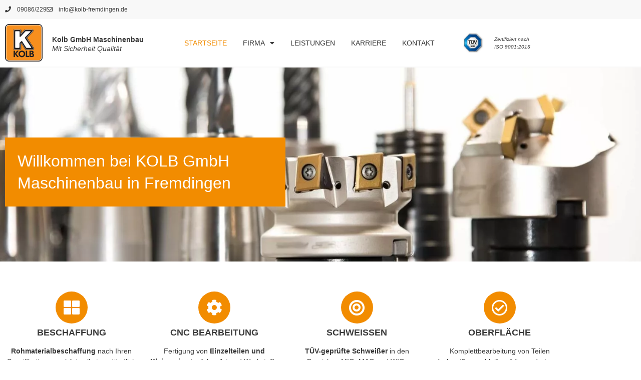

--- FILE ---
content_type: text/html; charset=UTF-8
request_url: https://kolb.gmbh/
body_size: 10970
content:
<!doctype html>
<html lang="de">
<head>
	<meta charset="UTF-8">
	<meta name="viewport" content="width=device-width, initial-scale=1">
	<link rel="profile" href="https://gmpg.org/xfn/11">
	<title>Kolb GmbH</title>
<meta name='robots' content='noindex, nofollow' />
<link rel="alternate" type="application/rss+xml" title="Kolb GmbH &raquo; Feed" href="https://kolb.gmbh/feed/" />
<link rel="alternate" type="application/rss+xml" title="Kolb GmbH &raquo; Kommentar-Feed" href="https://kolb.gmbh/comments/feed/" />
<link rel="alternate" title="oEmbed (JSON)" type="application/json+oembed" href="https://kolb.gmbh/wp-json/oembed/1.0/embed?url=https%3A%2F%2Fkolb.gmbh%2F" />
<link rel="alternate" title="oEmbed (XML)" type="text/xml+oembed" href="https://kolb.gmbh/wp-json/oembed/1.0/embed?url=https%3A%2F%2Fkolb.gmbh%2F&#038;format=xml" />
<style id='wp-img-auto-sizes-contain-inline-css'>
img:is([sizes=auto i],[sizes^="auto," i]){contain-intrinsic-size:3000px 1500px}
/*# sourceURL=wp-img-auto-sizes-contain-inline-css */
</style>
<style id='wp-emoji-styles-inline-css'>

	img.wp-smiley, img.emoji {
		display: inline !important;
		border: none !important;
		box-shadow: none !important;
		height: 1em !important;
		width: 1em !important;
		margin: 0 0.07em !important;
		vertical-align: -0.1em !important;
		background: none !important;
		padding: 0 !important;
	}
/*# sourceURL=wp-emoji-styles-inline-css */
</style>
<style id='global-styles-inline-css'>
:root{--wp--preset--aspect-ratio--square: 1;--wp--preset--aspect-ratio--4-3: 4/3;--wp--preset--aspect-ratio--3-4: 3/4;--wp--preset--aspect-ratio--3-2: 3/2;--wp--preset--aspect-ratio--2-3: 2/3;--wp--preset--aspect-ratio--16-9: 16/9;--wp--preset--aspect-ratio--9-16: 9/16;--wp--preset--color--black: #000000;--wp--preset--color--cyan-bluish-gray: #abb8c3;--wp--preset--color--white: #ffffff;--wp--preset--color--pale-pink: #f78da7;--wp--preset--color--vivid-red: #cf2e2e;--wp--preset--color--luminous-vivid-orange: #ff6900;--wp--preset--color--luminous-vivid-amber: #fcb900;--wp--preset--color--light-green-cyan: #7bdcb5;--wp--preset--color--vivid-green-cyan: #00d084;--wp--preset--color--pale-cyan-blue: #8ed1fc;--wp--preset--color--vivid-cyan-blue: #0693e3;--wp--preset--color--vivid-purple: #9b51e0;--wp--preset--gradient--vivid-cyan-blue-to-vivid-purple: linear-gradient(135deg,rgb(6,147,227) 0%,rgb(155,81,224) 100%);--wp--preset--gradient--light-green-cyan-to-vivid-green-cyan: linear-gradient(135deg,rgb(122,220,180) 0%,rgb(0,208,130) 100%);--wp--preset--gradient--luminous-vivid-amber-to-luminous-vivid-orange: linear-gradient(135deg,rgb(252,185,0) 0%,rgb(255,105,0) 100%);--wp--preset--gradient--luminous-vivid-orange-to-vivid-red: linear-gradient(135deg,rgb(255,105,0) 0%,rgb(207,46,46) 100%);--wp--preset--gradient--very-light-gray-to-cyan-bluish-gray: linear-gradient(135deg,rgb(238,238,238) 0%,rgb(169,184,195) 100%);--wp--preset--gradient--cool-to-warm-spectrum: linear-gradient(135deg,rgb(74,234,220) 0%,rgb(151,120,209) 20%,rgb(207,42,186) 40%,rgb(238,44,130) 60%,rgb(251,105,98) 80%,rgb(254,248,76) 100%);--wp--preset--gradient--blush-light-purple: linear-gradient(135deg,rgb(255,206,236) 0%,rgb(152,150,240) 100%);--wp--preset--gradient--blush-bordeaux: linear-gradient(135deg,rgb(254,205,165) 0%,rgb(254,45,45) 50%,rgb(107,0,62) 100%);--wp--preset--gradient--luminous-dusk: linear-gradient(135deg,rgb(255,203,112) 0%,rgb(199,81,192) 50%,rgb(65,88,208) 100%);--wp--preset--gradient--pale-ocean: linear-gradient(135deg,rgb(255,245,203) 0%,rgb(182,227,212) 50%,rgb(51,167,181) 100%);--wp--preset--gradient--electric-grass: linear-gradient(135deg,rgb(202,248,128) 0%,rgb(113,206,126) 100%);--wp--preset--gradient--midnight: linear-gradient(135deg,rgb(2,3,129) 0%,rgb(40,116,252) 100%);--wp--preset--font-size--small: 13px;--wp--preset--font-size--medium: 20px;--wp--preset--font-size--large: 36px;--wp--preset--font-size--x-large: 42px;--wp--preset--spacing--20: 0.44rem;--wp--preset--spacing--30: 0.67rem;--wp--preset--spacing--40: 1rem;--wp--preset--spacing--50: 1.5rem;--wp--preset--spacing--60: 2.25rem;--wp--preset--spacing--70: 3.38rem;--wp--preset--spacing--80: 5.06rem;--wp--preset--shadow--natural: 6px 6px 9px rgba(0, 0, 0, 0.2);--wp--preset--shadow--deep: 12px 12px 50px rgba(0, 0, 0, 0.4);--wp--preset--shadow--sharp: 6px 6px 0px rgba(0, 0, 0, 0.2);--wp--preset--shadow--outlined: 6px 6px 0px -3px rgb(255, 255, 255), 6px 6px rgb(0, 0, 0);--wp--preset--shadow--crisp: 6px 6px 0px rgb(0, 0, 0);}:root { --wp--style--global--content-size: 800px;--wp--style--global--wide-size: 1200px; }:where(body) { margin: 0; }.wp-site-blocks > .alignleft { float: left; margin-right: 2em; }.wp-site-blocks > .alignright { float: right; margin-left: 2em; }.wp-site-blocks > .aligncenter { justify-content: center; margin-left: auto; margin-right: auto; }:where(.wp-site-blocks) > * { margin-block-start: 24px; margin-block-end: 0; }:where(.wp-site-blocks) > :first-child { margin-block-start: 0; }:where(.wp-site-blocks) > :last-child { margin-block-end: 0; }:root { --wp--style--block-gap: 24px; }:root :where(.is-layout-flow) > :first-child{margin-block-start: 0;}:root :where(.is-layout-flow) > :last-child{margin-block-end: 0;}:root :where(.is-layout-flow) > *{margin-block-start: 24px;margin-block-end: 0;}:root :where(.is-layout-constrained) > :first-child{margin-block-start: 0;}:root :where(.is-layout-constrained) > :last-child{margin-block-end: 0;}:root :where(.is-layout-constrained) > *{margin-block-start: 24px;margin-block-end: 0;}:root :where(.is-layout-flex){gap: 24px;}:root :where(.is-layout-grid){gap: 24px;}.is-layout-flow > .alignleft{float: left;margin-inline-start: 0;margin-inline-end: 2em;}.is-layout-flow > .alignright{float: right;margin-inline-start: 2em;margin-inline-end: 0;}.is-layout-flow > .aligncenter{margin-left: auto !important;margin-right: auto !important;}.is-layout-constrained > .alignleft{float: left;margin-inline-start: 0;margin-inline-end: 2em;}.is-layout-constrained > .alignright{float: right;margin-inline-start: 2em;margin-inline-end: 0;}.is-layout-constrained > .aligncenter{margin-left: auto !important;margin-right: auto !important;}.is-layout-constrained > :where(:not(.alignleft):not(.alignright):not(.alignfull)){max-width: var(--wp--style--global--content-size);margin-left: auto !important;margin-right: auto !important;}.is-layout-constrained > .alignwide{max-width: var(--wp--style--global--wide-size);}body .is-layout-flex{display: flex;}.is-layout-flex{flex-wrap: wrap;align-items: center;}.is-layout-flex > :is(*, div){margin: 0;}body .is-layout-grid{display: grid;}.is-layout-grid > :is(*, div){margin: 0;}body{padding-top: 0px;padding-right: 0px;padding-bottom: 0px;padding-left: 0px;}a:where(:not(.wp-element-button)){text-decoration: underline;}:root :where(.wp-element-button, .wp-block-button__link){background-color: #32373c;border-width: 0;color: #fff;font-family: inherit;font-size: inherit;font-style: inherit;font-weight: inherit;letter-spacing: inherit;line-height: inherit;padding-top: calc(0.667em + 2px);padding-right: calc(1.333em + 2px);padding-bottom: calc(0.667em + 2px);padding-left: calc(1.333em + 2px);text-decoration: none;text-transform: inherit;}.has-black-color{color: var(--wp--preset--color--black) !important;}.has-cyan-bluish-gray-color{color: var(--wp--preset--color--cyan-bluish-gray) !important;}.has-white-color{color: var(--wp--preset--color--white) !important;}.has-pale-pink-color{color: var(--wp--preset--color--pale-pink) !important;}.has-vivid-red-color{color: var(--wp--preset--color--vivid-red) !important;}.has-luminous-vivid-orange-color{color: var(--wp--preset--color--luminous-vivid-orange) !important;}.has-luminous-vivid-amber-color{color: var(--wp--preset--color--luminous-vivid-amber) !important;}.has-light-green-cyan-color{color: var(--wp--preset--color--light-green-cyan) !important;}.has-vivid-green-cyan-color{color: var(--wp--preset--color--vivid-green-cyan) !important;}.has-pale-cyan-blue-color{color: var(--wp--preset--color--pale-cyan-blue) !important;}.has-vivid-cyan-blue-color{color: var(--wp--preset--color--vivid-cyan-blue) !important;}.has-vivid-purple-color{color: var(--wp--preset--color--vivid-purple) !important;}.has-black-background-color{background-color: var(--wp--preset--color--black) !important;}.has-cyan-bluish-gray-background-color{background-color: var(--wp--preset--color--cyan-bluish-gray) !important;}.has-white-background-color{background-color: var(--wp--preset--color--white) !important;}.has-pale-pink-background-color{background-color: var(--wp--preset--color--pale-pink) !important;}.has-vivid-red-background-color{background-color: var(--wp--preset--color--vivid-red) !important;}.has-luminous-vivid-orange-background-color{background-color: var(--wp--preset--color--luminous-vivid-orange) !important;}.has-luminous-vivid-amber-background-color{background-color: var(--wp--preset--color--luminous-vivid-amber) !important;}.has-light-green-cyan-background-color{background-color: var(--wp--preset--color--light-green-cyan) !important;}.has-vivid-green-cyan-background-color{background-color: var(--wp--preset--color--vivid-green-cyan) !important;}.has-pale-cyan-blue-background-color{background-color: var(--wp--preset--color--pale-cyan-blue) !important;}.has-vivid-cyan-blue-background-color{background-color: var(--wp--preset--color--vivid-cyan-blue) !important;}.has-vivid-purple-background-color{background-color: var(--wp--preset--color--vivid-purple) !important;}.has-black-border-color{border-color: var(--wp--preset--color--black) !important;}.has-cyan-bluish-gray-border-color{border-color: var(--wp--preset--color--cyan-bluish-gray) !important;}.has-white-border-color{border-color: var(--wp--preset--color--white) !important;}.has-pale-pink-border-color{border-color: var(--wp--preset--color--pale-pink) !important;}.has-vivid-red-border-color{border-color: var(--wp--preset--color--vivid-red) !important;}.has-luminous-vivid-orange-border-color{border-color: var(--wp--preset--color--luminous-vivid-orange) !important;}.has-luminous-vivid-amber-border-color{border-color: var(--wp--preset--color--luminous-vivid-amber) !important;}.has-light-green-cyan-border-color{border-color: var(--wp--preset--color--light-green-cyan) !important;}.has-vivid-green-cyan-border-color{border-color: var(--wp--preset--color--vivid-green-cyan) !important;}.has-pale-cyan-blue-border-color{border-color: var(--wp--preset--color--pale-cyan-blue) !important;}.has-vivid-cyan-blue-border-color{border-color: var(--wp--preset--color--vivid-cyan-blue) !important;}.has-vivid-purple-border-color{border-color: var(--wp--preset--color--vivid-purple) !important;}.has-vivid-cyan-blue-to-vivid-purple-gradient-background{background: var(--wp--preset--gradient--vivid-cyan-blue-to-vivid-purple) !important;}.has-light-green-cyan-to-vivid-green-cyan-gradient-background{background: var(--wp--preset--gradient--light-green-cyan-to-vivid-green-cyan) !important;}.has-luminous-vivid-amber-to-luminous-vivid-orange-gradient-background{background: var(--wp--preset--gradient--luminous-vivid-amber-to-luminous-vivid-orange) !important;}.has-luminous-vivid-orange-to-vivid-red-gradient-background{background: var(--wp--preset--gradient--luminous-vivid-orange-to-vivid-red) !important;}.has-very-light-gray-to-cyan-bluish-gray-gradient-background{background: var(--wp--preset--gradient--very-light-gray-to-cyan-bluish-gray) !important;}.has-cool-to-warm-spectrum-gradient-background{background: var(--wp--preset--gradient--cool-to-warm-spectrum) !important;}.has-blush-light-purple-gradient-background{background: var(--wp--preset--gradient--blush-light-purple) !important;}.has-blush-bordeaux-gradient-background{background: var(--wp--preset--gradient--blush-bordeaux) !important;}.has-luminous-dusk-gradient-background{background: var(--wp--preset--gradient--luminous-dusk) !important;}.has-pale-ocean-gradient-background{background: var(--wp--preset--gradient--pale-ocean) !important;}.has-electric-grass-gradient-background{background: var(--wp--preset--gradient--electric-grass) !important;}.has-midnight-gradient-background{background: var(--wp--preset--gradient--midnight) !important;}.has-small-font-size{font-size: var(--wp--preset--font-size--small) !important;}.has-medium-font-size{font-size: var(--wp--preset--font-size--medium) !important;}.has-large-font-size{font-size: var(--wp--preset--font-size--large) !important;}.has-x-large-font-size{font-size: var(--wp--preset--font-size--x-large) !important;}
:root :where(.wp-block-pullquote){font-size: 1.5em;line-height: 1.6;}
/*# sourceURL=global-styles-inline-css */
</style>
<link rel='stylesheet' id='wpa-css-css' href='https://kolb.gmbh/wp-content/plugins/honeypot/includes/css/wpa.css?ver=2.3.04' media='all' />
<link rel='stylesheet' id='hello-elementor-css' href='https://kolb.gmbh/wp-content/themes/hello-elementor/assets/css/reset.css?ver=3.4.5' media='all' />
<link rel='stylesheet' id='hello-elementor-theme-style-css' href='https://kolb.gmbh/wp-content/themes/hello-elementor/assets/css/theme.css?ver=3.4.5' media='all' />
<link rel='stylesheet' id='hello-elementor-header-footer-css' href='https://kolb.gmbh/wp-content/themes/hello-elementor/assets/css/header-footer.css?ver=3.4.5' media='all' />
<link rel='stylesheet' id='elementor-frontend-css' href='https://kolb.gmbh/wp-content/plugins/elementor/assets/css/frontend.min.css?ver=3.34.1' media='all' />
<link rel='stylesheet' id='elementor-post-5-css' href='https://kolb.gmbh/wp-content/uploads/elementor/css/post-5.css?ver=1768509684' media='all' />
<link rel='stylesheet' id='widget-icon-list-css' href='https://kolb.gmbh/wp-content/plugins/elementor/assets/css/widget-icon-list.min.css?ver=3.34.1' media='all' />
<link rel='stylesheet' id='widget-image-box-css' href='https://kolb.gmbh/wp-content/plugins/elementor/assets/css/widget-image-box.min.css?ver=3.34.1' media='all' />
<link rel='stylesheet' id='widget-nav-menu-css' href='https://kolb.gmbh/wp-content/plugins/elementor-pro/assets/css/widget-nav-menu.min.css?ver=3.34.0' media='all' />
<link rel='stylesheet' id='elementor-icons-css' href='https://kolb.gmbh/wp-content/plugins/elementor/assets/lib/eicons/css/elementor-icons.min.css?ver=5.45.0' media='all' />
<link rel='stylesheet' id='widget-heading-css' href='https://kolb.gmbh/wp-content/plugins/elementor/assets/css/widget-heading.min.css?ver=3.34.1' media='all' />
<link rel='stylesheet' id='widget-icon-box-css' href='https://kolb.gmbh/wp-content/plugins/elementor/assets/css/widget-icon-box.min.css?ver=3.34.1' media='all' />
<link rel='stylesheet' id='elementor-post-10-css' href='https://kolb.gmbh/wp-content/uploads/elementor/css/post-10.css?ver=1768509684' media='all' />
<link rel='stylesheet' id='elementor-post-49-css' href='https://kolb.gmbh/wp-content/uploads/elementor/css/post-49.css?ver=1768509684' media='all' />
<link rel='stylesheet' id='elementor-post-80-css' href='https://kolb.gmbh/wp-content/uploads/elementor/css/post-80.css?ver=1768509684' media='all' />
<link rel='stylesheet' id='elementor-icons-shared-0-css' href='https://kolb.gmbh/wp-content/plugins/elementor/assets/lib/font-awesome/css/fontawesome.min.css?ver=5.15.3' media='all' />
<link rel='stylesheet' id='elementor-icons-fa-solid-css' href='https://kolb.gmbh/wp-content/plugins/elementor/assets/lib/font-awesome/css/solid.min.css?ver=5.15.3' media='all' />
<link rel='stylesheet' id='elementor-icons-fa-regular-css' href='https://kolb.gmbh/wp-content/plugins/elementor/assets/lib/font-awesome/css/regular.min.css?ver=5.15.3' media='all' />
<script src="https://kolb.gmbh/wp-includes/js/jquery/jquery.min.js?ver=3.7.1" id="jquery-core-js"></script>
<script src="https://kolb.gmbh/wp-includes/js/jquery/jquery-migrate.min.js?ver=3.4.1" id="jquery-migrate-js"></script>
<link rel="https://api.w.org/" href="https://kolb.gmbh/wp-json/" /><link rel="alternate" title="JSON" type="application/json" href="https://kolb.gmbh/wp-json/wp/v2/pages/10" /><link rel="EditURI" type="application/rsd+xml" title="RSD" href="https://kolb.gmbh/xmlrpc.php?rsd" />
<meta name="generator" content="WordPress 6.9" />
<link rel="canonical" href="https://kolb.gmbh/" />
<link rel='shortlink' href='https://kolb.gmbh/' />
<meta name="generator" content="Elementor 3.34.1; features: additional_custom_breakpoints; settings: css_print_method-external, google_font-enabled, font_display-swap">
			<style>
				.e-con.e-parent:nth-of-type(n+4):not(.e-lazyloaded):not(.e-no-lazyload),
				.e-con.e-parent:nth-of-type(n+4):not(.e-lazyloaded):not(.e-no-lazyload) * {
					background-image: none !important;
				}
				@media screen and (max-height: 1024px) {
					.e-con.e-parent:nth-of-type(n+3):not(.e-lazyloaded):not(.e-no-lazyload),
					.e-con.e-parent:nth-of-type(n+3):not(.e-lazyloaded):not(.e-no-lazyload) * {
						background-image: none !important;
					}
				}
				@media screen and (max-height: 640px) {
					.e-con.e-parent:nth-of-type(n+2):not(.e-lazyloaded):not(.e-no-lazyload),
					.e-con.e-parent:nth-of-type(n+2):not(.e-lazyloaded):not(.e-no-lazyload) * {
						background-image: none !important;
					}
				}
			</style>
			</head>
<body class="home wp-singular page-template-default page page-id-10 wp-embed-responsive wp-theme-hello-elementor hello-elementor-default elementor-default elementor-kit-5 elementor-page elementor-page-10">


<a class="skip-link screen-reader-text" href="#content">Zum Inhalt springen</a>

		<header data-elementor-type="header" data-elementor-id="49" class="elementor elementor-49 elementor-location-header" data-elementor-post-type="elementor_library">
					<section class="elementor-section elementor-top-section elementor-element elementor-element-bc180c8 elementor-section-boxed elementor-section-height-default elementor-section-height-default" data-id="bc180c8" data-element_type="section" data-settings="{&quot;background_background&quot;:&quot;classic&quot;}">
						<div class="elementor-container elementor-column-gap-default">
					<div class="elementor-column elementor-col-100 elementor-top-column elementor-element elementor-element-f64e207" data-id="f64e207" data-element_type="column">
			<div class="elementor-widget-wrap elementor-element-populated">
						<div class="elementor-element elementor-element-bedb1e6 elementor-icon-list--layout-inline elementor-mobile-align-center elementor-list-item-link-full_width elementor-widget elementor-widget-icon-list" data-id="bedb1e6" data-element_type="widget" data-widget_type="icon-list.default">
				<div class="elementor-widget-container">
							<ul class="elementor-icon-list-items elementor-inline-items">
							<li class="elementor-icon-list-item elementor-inline-item">
											<span class="elementor-icon-list-icon">
							<i aria-hidden="true" class="fas fa-phone"></i>						</span>
										<span class="elementor-icon-list-text">09086/229</span>
									</li>
								<li class="elementor-icon-list-item elementor-inline-item">
											<span class="elementor-icon-list-icon">
							<i aria-hidden="true" class="far fa-envelope"></i>						</span>
										<span class="elementor-icon-list-text">info@kolb-fremdingen.de</span>
									</li>
						</ul>
						</div>
				</div>
					</div>
		</div>
					</div>
		</section>
				<section class="elementor-section elementor-top-section elementor-element elementor-element-6fe76ae elementor-section-boxed elementor-section-height-default elementor-section-height-default" data-id="6fe76ae" data-element_type="section">
						<div class="elementor-container elementor-column-gap-default">
					<div class="elementor-column elementor-col-33 elementor-top-column elementor-element elementor-element-1a2e1b3" data-id="1a2e1b3" data-element_type="column">
			<div class="elementor-widget-wrap elementor-element-populated">
						<div class="elementor-element elementor-element-0ca9ce4 elementor-position-left elementor-vertical-align-middle elementor-widget elementor-widget-image-box" data-id="0ca9ce4" data-element_type="widget" data-widget_type="image-box.default">
				<div class="elementor-widget-container">
					<div class="elementor-image-box-wrapper"><figure class="elementor-image-box-img"><img fetchpriority="high" width="250" height="250" src="https://kolb.gmbh/wp-content/uploads/Kolb_Logo.png" class="attachment-full size-full wp-image-50" alt="" /></figure><div class="elementor-image-box-content"><h3 class="elementor-image-box-title">Kolb GmbH Maschinenbau</h3><p class="elementor-image-box-description">Mit Sicherheit Qualität</p></div></div>				</div>
				</div>
					</div>
		</div>
				<div class="elementor-column elementor-col-33 elementor-top-column elementor-element elementor-element-7302887" data-id="7302887" data-element_type="column">
			<div class="elementor-widget-wrap elementor-element-populated">
						<div class="elementor-element elementor-element-8bfc8a4 elementor-nav-menu--dropdown-tablet elementor-nav-menu__text-align-aside elementor-nav-menu--toggle elementor-nav-menu--burger elementor-widget elementor-widget-nav-menu" data-id="8bfc8a4" data-element_type="widget" data-settings="{&quot;layout&quot;:&quot;horizontal&quot;,&quot;submenu_icon&quot;:{&quot;value&quot;:&quot;&lt;i class=\&quot;fas fa-caret-down\&quot; aria-hidden=\&quot;true\&quot;&gt;&lt;\/i&gt;&quot;,&quot;library&quot;:&quot;fa-solid&quot;},&quot;toggle&quot;:&quot;burger&quot;}" data-widget_type="nav-menu.default">
				<div class="elementor-widget-container">
								<nav aria-label="Menü" class="elementor-nav-menu--main elementor-nav-menu__container elementor-nav-menu--layout-horizontal e--pointer-none">
				<ul id="menu-1-8bfc8a4" class="elementor-nav-menu"><li class="menu-item menu-item-type-post_type menu-item-object-page menu-item-home current-menu-item page_item page-item-10 current_page_item menu-item-54"><a href="https://kolb.gmbh/" aria-current="page" class="elementor-item elementor-item-active">Startseite</a></li>
<li class="menu-item menu-item-type-custom menu-item-object-custom menu-item-has-children menu-item-58"><a href="#" class="elementor-item elementor-item-anchor">Firma</a>
<ul class="sub-menu elementor-nav-menu--dropdown">
	<li class="menu-item menu-item-type-post_type menu-item-object-page menu-item-62"><a href="https://kolb.gmbh/ueber-uns/" class="elementor-sub-item">Über uns</a></li>
	<li class="menu-item menu-item-type-post_type menu-item-object-page menu-item-60"><a href="https://kolb.gmbh/maschinenpark/" class="elementor-sub-item">Maschinenpark</a></li>
	<li class="menu-item menu-item-type-post_type menu-item-object-page menu-item-61"><a href="https://kolb.gmbh/referenzen/" class="elementor-sub-item">Referenzen</a></li>
	<li class="menu-item menu-item-type-post_type menu-item-object-page menu-item-63"><a href="https://kolb.gmbh/zertifikate/" class="elementor-sub-item">Zertifikate</a></li>
</ul>
</li>
<li class="menu-item menu-item-type-post_type menu-item-object-page menu-item-57"><a href="https://kolb.gmbh/leistungen/" class="elementor-item">Leistungen</a></li>
<li class="menu-item menu-item-type-post_type menu-item-object-page menu-item-55"><a href="https://kolb.gmbh/karriere/" class="elementor-item">Karriere</a></li>
<li class="menu-item menu-item-type-post_type menu-item-object-page menu-item-56"><a href="https://kolb.gmbh/kontakt/" class="elementor-item">Kontakt</a></li>
</ul>			</nav>
					<div class="elementor-menu-toggle" role="button" tabindex="0" aria-label="Menü Umschalter" aria-expanded="false">
			<i aria-hidden="true" role="presentation" class="elementor-menu-toggle__icon--open eicon-menu-bar"></i><i aria-hidden="true" role="presentation" class="elementor-menu-toggle__icon--close eicon-close"></i>		</div>
					<nav class="elementor-nav-menu--dropdown elementor-nav-menu__container" aria-hidden="true">
				<ul id="menu-2-8bfc8a4" class="elementor-nav-menu"><li class="menu-item menu-item-type-post_type menu-item-object-page menu-item-home current-menu-item page_item page-item-10 current_page_item menu-item-54"><a href="https://kolb.gmbh/" aria-current="page" class="elementor-item elementor-item-active" tabindex="-1">Startseite</a></li>
<li class="menu-item menu-item-type-custom menu-item-object-custom menu-item-has-children menu-item-58"><a href="#" class="elementor-item elementor-item-anchor" tabindex="-1">Firma</a>
<ul class="sub-menu elementor-nav-menu--dropdown">
	<li class="menu-item menu-item-type-post_type menu-item-object-page menu-item-62"><a href="https://kolb.gmbh/ueber-uns/" class="elementor-sub-item" tabindex="-1">Über uns</a></li>
	<li class="menu-item menu-item-type-post_type menu-item-object-page menu-item-60"><a href="https://kolb.gmbh/maschinenpark/" class="elementor-sub-item" tabindex="-1">Maschinenpark</a></li>
	<li class="menu-item menu-item-type-post_type menu-item-object-page menu-item-61"><a href="https://kolb.gmbh/referenzen/" class="elementor-sub-item" tabindex="-1">Referenzen</a></li>
	<li class="menu-item menu-item-type-post_type menu-item-object-page menu-item-63"><a href="https://kolb.gmbh/zertifikate/" class="elementor-sub-item" tabindex="-1">Zertifikate</a></li>
</ul>
</li>
<li class="menu-item menu-item-type-post_type menu-item-object-page menu-item-57"><a href="https://kolb.gmbh/leistungen/" class="elementor-item" tabindex="-1">Leistungen</a></li>
<li class="menu-item menu-item-type-post_type menu-item-object-page menu-item-55"><a href="https://kolb.gmbh/karriere/" class="elementor-item" tabindex="-1">Karriere</a></li>
<li class="menu-item menu-item-type-post_type menu-item-object-page menu-item-56"><a href="https://kolb.gmbh/kontakt/" class="elementor-item" tabindex="-1">Kontakt</a></li>
</ul>			</nav>
						</div>
				</div>
					</div>
		</div>
				<div class="elementor-column elementor-col-33 elementor-top-column elementor-element elementor-element-e1b3eab elementor-hidden-tablet elementor-hidden-mobile" data-id="e1b3eab" data-element_type="column">
			<div class="elementor-widget-wrap elementor-element-populated">
						<div class="elementor-element elementor-element-523d5d0 elementor-position-left elementor-vertical-align-middle elementor-widget elementor-widget-image-box" data-id="523d5d0" data-element_type="widget" data-widget_type="image-box.default">
				<div class="elementor-widget-container">
					<div class="elementor-image-box-wrapper"><figure class="elementor-image-box-img"><img width="217" height="191" src="https://kolb.gmbh/wp-content/uploads/TUEV_Zeichen.jpg" class="attachment-full size-full wp-image-51" alt="" /></figure><div class="elementor-image-box-content"><p class="elementor-image-box-description">Zertifiziert nach<br>
ISO 9001:2015</p></div></div>				</div>
				</div>
					</div>
		</div>
					</div>
		</section>
				</header>
		
<main id="content" class="site-main post-10 page type-page status-publish hentry">

	
	<div class="page-content">
				<div data-elementor-type="wp-page" data-elementor-id="10" class="elementor elementor-10" data-elementor-post-type="page">
						<section class="elementor-section elementor-top-section elementor-element elementor-element-dfcf08e elementor-section-height-min-height elementor-section-items-bottom elementor-section-boxed elementor-section-height-default" data-id="dfcf08e" data-element_type="section" data-settings="{&quot;background_background&quot;:&quot;classic&quot;}">
						<div class="elementor-container elementor-column-gap-default">
					<div class="elementor-column elementor-col-100 elementor-top-column elementor-element elementor-element-72d13b6" data-id="72d13b6" data-element_type="column">
			<div class="elementor-widget-wrap elementor-element-populated">
						<div class="elementor-element elementor-element-32b9073 elementor-widget elementor-widget-heading" data-id="32b9073" data-element_type="widget" data-widget_type="heading.default">
				<div class="elementor-widget-container">
					<h1 class="elementor-heading-title elementor-size-default">Willkommen bei  KOLB GmbH <br>Maschinenbau in Fremdingen</h1>				</div>
				</div>
					</div>
		</div>
					</div>
		</section>
				<section class="elementor-section elementor-top-section elementor-element elementor-element-2894653 elementor-section-boxed elementor-section-height-default elementor-section-height-default" data-id="2894653" data-element_type="section">
						<div class="elementor-container elementor-column-gap-default">
					<div class="elementor-column elementor-col-25 elementor-top-column elementor-element elementor-element-77aed9b" data-id="77aed9b" data-element_type="column">
			<div class="elementor-widget-wrap elementor-element-populated">
						<div class="elementor-element elementor-element-cf83992 elementor-view-stacked elementor-shape-circle elementor-position-block-start elementor-mobile-position-block-start elementor-widget elementor-widget-icon-box" data-id="cf83992" data-element_type="widget" data-widget_type="icon-box.default">
				<div class="elementor-widget-container">
							<div class="elementor-icon-box-wrapper">

						<div class="elementor-icon-box-icon">
				<span  class="elementor-icon">
				<i aria-hidden="true" class="fas fa-th-large"></i>				</span>
			</div>
			
						<div class="elementor-icon-box-content">

									<h3 class="elementor-icon-box-title">
						<span  >
							Beschaffung						</span>
					</h3>
				
									<p class="elementor-icon-box-description">
						<b>Rohmaterialbeschaffung</b> nach Ihren Spezifikationen gehört selbstverständlich zu unserem Leistungsspektrum.					</p>
				
			</div>
			
		</div>
						</div>
				</div>
					</div>
		</div>
				<div class="elementor-column elementor-col-25 elementor-top-column elementor-element elementor-element-8abfb26" data-id="8abfb26" data-element_type="column">
			<div class="elementor-widget-wrap elementor-element-populated">
						<div class="elementor-element elementor-element-fbbc657 elementor-view-stacked elementor-shape-circle elementor-position-block-start elementor-mobile-position-block-start elementor-widget elementor-widget-icon-box" data-id="fbbc657" data-element_type="widget" data-widget_type="icon-box.default">
				<div class="elementor-widget-container">
							<div class="elementor-icon-box-wrapper">

						<div class="elementor-icon-box-icon">
				<span  class="elementor-icon">
				<i aria-hidden="true" class="fas fa-cog"></i>				</span>
			</div>
			
						<div class="elementor-icon-box-content">

									<h3 class="elementor-icon-box-title">
						<span  >
							CNC BEARBEITUNG						</span>
					</h3>
				
									<p class="elementor-icon-box-description">
						Fertigung von <b>Einzelteilen und Kleinserien</b> jeglicher Art und Werkstoffe (Stahl, NE-Metalle, Kunststoffe) bis zu einer Größe von 3000 x 1000 mm im 5-Achsen oder 2200 x 1500 mm 4-Achsen Bereich.					</p>
				
			</div>
			
		</div>
						</div>
				</div>
					</div>
		</div>
				<div class="elementor-column elementor-col-25 elementor-top-column elementor-element elementor-element-3ec2089" data-id="3ec2089" data-element_type="column">
			<div class="elementor-widget-wrap elementor-element-populated">
						<div class="elementor-element elementor-element-7dba917 elementor-view-stacked elementor-shape-circle elementor-position-block-start elementor-mobile-position-block-start elementor-widget elementor-widget-icon-box" data-id="7dba917" data-element_type="widget" data-widget_type="icon-box.default">
				<div class="elementor-widget-container">
							<div class="elementor-icon-box-wrapper">

						<div class="elementor-icon-box-icon">
				<span  class="elementor-icon">
				<i aria-hidden="true" class="fas fa-bullseye"></i>				</span>
			</div>
			
						<div class="elementor-icon-box-content">

									<h3 class="elementor-icon-box-title">
						<span  >
							Schweißen						</span>
					</h3>
				
									<p class="elementor-icon-box-description">
						<b>TÜV-geprüfte Schweißer</b> in den Bereichen MIG, MAG und WIG. Schweißkonstruktionen und –konsolen bis zu 3000 mm					</p>
				
			</div>
			
		</div>
						</div>
				</div>
					</div>
		</div>
				<div class="elementor-column elementor-col-25 elementor-top-column elementor-element elementor-element-5873c03" data-id="5873c03" data-element_type="column">
			<div class="elementor-widget-wrap elementor-element-populated">
						<div class="elementor-element elementor-element-742c70a elementor-view-stacked elementor-shape-circle elementor-position-block-start elementor-mobile-position-block-start elementor-widget elementor-widget-icon-box" data-id="742c70a" data-element_type="widget" data-widget_type="icon-box.default">
				<div class="elementor-widget-container">
							<div class="elementor-icon-box-wrapper">

						<div class="elementor-icon-box-icon">
				<span  class="elementor-icon">
				<i aria-hidden="true" class="far fa-check-circle"></i>				</span>
			</div>
			
						<div class="elementor-icon-box-content">

									<h3 class="elementor-icon-box-title">
						<span  >
							Oberfläche 						</span>
					</h3>
				
									<p class="elementor-icon-box-description">
						Komplettbearbeitung von Teilen (schweißen, schleifen, fräsen, drehen – inklusive jeder gängigen Oberflächenbehandlung).
Damit sind wir im Maschinenbau ein <b>Rundum-Service-Partner</b> für Sie.					</p>
				
			</div>
			
		</div>
						</div>
				</div>
					</div>
		</div>
					</div>
		</section>
				<section class="elementor-section elementor-top-section elementor-element elementor-element-3dcd9a1 elementor-section-boxed elementor-section-height-default elementor-section-height-default" data-id="3dcd9a1" data-element_type="section" data-settings="{&quot;background_background&quot;:&quot;classic&quot;}">
						<div class="elementor-container elementor-column-gap-default">
					<div class="elementor-column elementor-col-50 elementor-top-column elementor-element elementor-element-4ded41d" data-id="4ded41d" data-element_type="column">
			<div class="elementor-widget-wrap elementor-element-populated">
						<div class="elementor-element elementor-element-611d622 elementor-widget elementor-widget-heading" data-id="611d622" data-element_type="widget" data-widget_type="heading.default">
				<div class="elementor-widget-container">
					<h2 class="elementor-heading-title elementor-size-default">Unsere Leistungen</h2>				</div>
				</div>
				<div class="elementor-element elementor-element-5fb4b6e elementor-widget elementor-widget-text-editor" data-id="5fb4b6e" data-element_type="widget" data-widget_type="text-editor.default">
				<div class="elementor-widget-container">
									<p>Unsere <strong>Kernkompetenzen</strong> sind:</p><p>• Drehen (CNC/ konventionell)<br />• Fräsen (CNC/ konventionell)<br />• Bohrwerksarbeiten (CNC/ konventionell)<br />• Schweißen (MIG/MAG/WIG)<br />• Baugruppenmontage<br />• Systemkomponenten-Beschaffung (Sensoren, Aktoren, usw.)<br />• Flachschleifen<br />• Umformen / Biegen / Kanten<br />• Nuten</p>								</div>
				</div>
					</div>
		</div>
				<div class="elementor-column elementor-col-50 elementor-top-column elementor-element elementor-element-257abe3" data-id="257abe3" data-element_type="column">
			<div class="elementor-widget-wrap elementor-element-populated">
						<div class="elementor-element elementor-element-c928bb6 elementor-widget elementor-widget-text-editor" data-id="c928bb6" data-element_type="widget" data-widget_type="text-editor.default">
				<div class="elementor-widget-container">
									<p>Zusätzliche <strong>Leistungen</strong> durch langjährige und verlässliche Partner sind:</p><p>• Wärmebehandlung<br />• Härten / Vergüten / Nitrieren<br />• Oberflächenbehandlung/-veredelung/-beschichtung</p>								</div>
				</div>
				<div class="elementor-element elementor-element-28d04d8 elementor-widget__width-auto elementor-mobile-align-center elementor-widget-mobile__width-inherit elementor-widget elementor-widget-button" data-id="28d04d8" data-element_type="widget" data-widget_type="button.default">
				<div class="elementor-widget-container">
									<div class="elementor-button-wrapper">
					<a class="elementor-button elementor-button-link elementor-size-sm" href="https://kolb.gmbh/leistungen/">
						<span class="elementor-button-content-wrapper">
									<span class="elementor-button-text">Leistungen</span>
					</span>
					</a>
				</div>
								</div>
				</div>
				<div class="elementor-element elementor-element-2fa5799 elementor-widget__width-auto elementor-mobile-align-center elementor-widget-mobile__width-inherit elementor-widget elementor-widget-button" data-id="2fa5799" data-element_type="widget" data-widget_type="button.default">
				<div class="elementor-widget-container">
									<div class="elementor-button-wrapper">
					<a class="elementor-button elementor-button-link elementor-size-sm" href="https://kolb.gmbh/maschinenpark/">
						<span class="elementor-button-content-wrapper">
									<span class="elementor-button-text">Maschinenpark</span>
					</span>
					</a>
				</div>
								</div>
				</div>
					</div>
		</div>
					</div>
		</section>
				<section class="elementor-section elementor-top-section elementor-element elementor-element-9191199 elementor-section-boxed elementor-section-height-default elementor-section-height-default" data-id="9191199" data-element_type="section">
						<div class="elementor-container elementor-column-gap-default">
					<div class="elementor-column elementor-col-100 elementor-top-column elementor-element elementor-element-1b582bf" data-id="1b582bf" data-element_type="column">
			<div class="elementor-widget-wrap elementor-element-populated">
						<div class="elementor-element elementor-element-61757dd elementor-widget elementor-widget-heading" data-id="61757dd" data-element_type="widget" data-widget_type="heading.default">
				<div class="elementor-widget-container">
					<h2 class="elementor-heading-title elementor-size-default">Unsere Referenzen</h2>				</div>
				</div>
				<div class="elementor-element elementor-element-ea87b72 elementor-widget elementor-widget-text-editor" data-id="ea87b72" data-element_type="widget" data-widget_type="text-editor.default">
				<div class="elementor-widget-container">
									<p>Ein guter Beweis für erfolgreiche Arbeit sind zufriedene Kunden.</p><p><a href="https://kolb.gmbh/kontakt/"><strong>Auf Anfrage</strong></a> senden wir Ihnen gerne eine umfangreiche Liste zu.</p>								</div>
				</div>
					</div>
		</div>
					</div>
		</section>
				</div>
		
		
			</div>

	
</main>

			<footer data-elementor-type="footer" data-elementor-id="80" class="elementor elementor-80 elementor-location-footer" data-elementor-post-type="elementor_library">
					<section class="elementor-section elementor-top-section elementor-element elementor-element-dca78ab elementor-section-boxed elementor-section-height-default elementor-section-height-default" data-id="dca78ab" data-element_type="section" data-settings="{&quot;background_background&quot;:&quot;classic&quot;}">
						<div class="elementor-container elementor-column-gap-default">
					<div class="elementor-column elementor-col-33 elementor-top-column elementor-element elementor-element-fd84f9e" data-id="fd84f9e" data-element_type="column">
			<div class="elementor-widget-wrap elementor-element-populated">
						<div class="elementor-element elementor-element-12e0979 elementor-widget elementor-widget-text-editor" data-id="12e0979" data-element_type="widget" data-widget_type="text-editor.default">
				<div class="elementor-widget-container">
									<div class="wpb_text_column "><div class="wpb_wrapper"><p><strong>KONTAKT</strong></p></div></div><div class="wpb_text_column "><div class="wpb_wrapper"><p><strong>Kolb GmbH </strong>Maschinenbau</p><p>Oettinger Str. 22 | 86742 Fremdingen</p><p>Tel. 09086/229<br />Fax: 09086/1297</p><p>info@kolb-fremdingen.de<br />www.kolb-fremdingen.de</p></div></div>								</div>
				</div>
					</div>
		</div>
				<div class="elementor-column elementor-col-33 elementor-top-column elementor-element elementor-element-0ac16b0" data-id="0ac16b0" data-element_type="column">
			<div class="elementor-widget-wrap elementor-element-populated">
						<div class="elementor-element elementor-element-c16d3ce elementor-widget elementor-widget-text-editor" data-id="c16d3ce" data-element_type="widget" data-widget_type="text-editor.default">
				<div class="elementor-widget-container">
									<div class="wpb_text_column "><div class="wpb_wrapper"><p><strong>FIRMA</strong></p></div></div>								</div>
				</div>
				<div class="elementor-element elementor-element-5190877 elementor-icon-list--layout-traditional elementor-list-item-link-full_width elementor-widget elementor-widget-icon-list" data-id="5190877" data-element_type="widget" data-widget_type="icon-list.default">
				<div class="elementor-widget-container">
							<ul class="elementor-icon-list-items">
							<li class="elementor-icon-list-item">
											<a href="https://kolb.gmbh/zertifikate/">

											<span class="elementor-icon-list-text">Zertifikate</span>
											</a>
									</li>
								<li class="elementor-icon-list-item">
											<a href="https://kolb.gmbh/karriere/">

											<span class="elementor-icon-list-text">Karriere</span>
											</a>
									</li>
								<li class="elementor-icon-list-item">
											<a href="https://kolb.gmbh/maschinenpark/">

											<span class="elementor-icon-list-text">Maschinenpark</span>
											</a>
									</li>
						</ul>
						</div>
				</div>
					</div>
		</div>
				<div class="elementor-column elementor-col-33 elementor-top-column elementor-element elementor-element-5155d6d" data-id="5155d6d" data-element_type="column">
			<div class="elementor-widget-wrap elementor-element-populated">
						<div class="elementor-element elementor-element-db7afed elementor-widget elementor-widget-text-editor" data-id="db7afed" data-element_type="widget" data-widget_type="text-editor.default">
				<div class="elementor-widget-container">
									<div class="wpb_text_column "><div class="wpb_wrapper"><p><strong>RECHTLICHES</strong></p></div></div>								</div>
				</div>
				<div class="elementor-element elementor-element-a9929e8 elementor-icon-list--layout-traditional elementor-list-item-link-full_width elementor-widget elementor-widget-icon-list" data-id="a9929e8" data-element_type="widget" data-widget_type="icon-list.default">
				<div class="elementor-widget-container">
							<ul class="elementor-icon-list-items">
							<li class="elementor-icon-list-item">
											<a href="https://kolb.gmbh/agb/">

											<span class="elementor-icon-list-text">Agb</span>
											</a>
									</li>
								<li class="elementor-icon-list-item">
											<a href="https://kolb.gmbh/impressum/">

											<span class="elementor-icon-list-text">Impressum</span>
											</a>
									</li>
								<li class="elementor-icon-list-item">
											<a href="https://kolb.gmbh/datenschutz/">

											<span class="elementor-icon-list-text">Datenschutz</span>
											</a>
									</li>
						</ul>
						</div>
				</div>
					</div>
		</div>
					</div>
		</section>
				</footer>
		
<script type="speculationrules">
{"prefetch":[{"source":"document","where":{"and":[{"href_matches":"/*"},{"not":{"href_matches":["/wp-*.php","/wp-admin/*","/wp-content/uploads/*","/wp-content/*","/wp-content/plugins/*","/wp-content/themes/hello-elementor/*","/*\\?(.+)"]}},{"not":{"selector_matches":"a[rel~=\"nofollow\"]"}},{"not":{"selector_matches":".no-prefetch, .no-prefetch a"}}]},"eagerness":"conservative"}]}
</script>
			<script>
				const lazyloadRunObserver = () => {
					const lazyloadBackgrounds = document.querySelectorAll( `.e-con.e-parent:not(.e-lazyloaded)` );
					const lazyloadBackgroundObserver = new IntersectionObserver( ( entries ) => {
						entries.forEach( ( entry ) => {
							if ( entry.isIntersecting ) {
								let lazyloadBackground = entry.target;
								if( lazyloadBackground ) {
									lazyloadBackground.classList.add( 'e-lazyloaded' );
								}
								lazyloadBackgroundObserver.unobserve( entry.target );
							}
						});
					}, { rootMargin: '200px 0px 200px 0px' } );
					lazyloadBackgrounds.forEach( ( lazyloadBackground ) => {
						lazyloadBackgroundObserver.observe( lazyloadBackground );
					} );
				};
				const events = [
					'DOMContentLoaded',
					'elementor/lazyload/observe',
				];
				events.forEach( ( event ) => {
					document.addEventListener( event, lazyloadRunObserver );
				} );
			</script>
			<script src="https://kolb.gmbh/wp-content/plugins/honeypot/includes/js/wpa.js?ver=2.3.04" id="wpascript-js"></script>
<script id="wpascript-js-after">
wpa_field_info = {"wpa_field_name":"vtkjsc536","wpa_field_value":515223,"wpa_add_test":"no"}
//# sourceURL=wpascript-js-after
</script>
<script src="https://kolb.gmbh/wp-content/themes/hello-elementor/assets/js/hello-frontend.js?ver=3.4.5" id="hello-theme-frontend-js"></script>
<script src="https://kolb.gmbh/wp-content/plugins/elementor/assets/js/webpack.runtime.min.js?ver=3.34.1" id="elementor-webpack-runtime-js"></script>
<script src="https://kolb.gmbh/wp-content/plugins/elementor/assets/js/frontend-modules.min.js?ver=3.34.1" id="elementor-frontend-modules-js"></script>
<script src="https://kolb.gmbh/wp-includes/js/jquery/ui/core.min.js?ver=1.13.3" id="jquery-ui-core-js"></script>
<script id="elementor-frontend-js-before">
var elementorFrontendConfig = {"environmentMode":{"edit":false,"wpPreview":false,"isScriptDebug":false},"i18n":{"shareOnFacebook":"Auf Facebook teilen","shareOnTwitter":"Auf Twitter teilen","pinIt":"Anheften","download":"Download","downloadImage":"Bild downloaden","fullscreen":"Vollbild","zoom":"Zoom","share":"Teilen","playVideo":"Video abspielen","previous":"Zur\u00fcck","next":"Weiter","close":"Schlie\u00dfen","a11yCarouselPrevSlideMessage":"Vorheriger Slide","a11yCarouselNextSlideMessage":"N\u00e4chster Slide","a11yCarouselFirstSlideMessage":"This is the first slide","a11yCarouselLastSlideMessage":"This is the last slide","a11yCarouselPaginationBulletMessage":"Go to slide"},"is_rtl":false,"breakpoints":{"xs":0,"sm":480,"md":768,"lg":1025,"xl":1440,"xxl":1600},"responsive":{"breakpoints":{"mobile":{"label":"Mobil Hochformat","value":767,"default_value":767,"direction":"max","is_enabled":true},"mobile_extra":{"label":"Mobil Querformat","value":880,"default_value":880,"direction":"max","is_enabled":false},"tablet":{"label":"Tablet Hochformat","value":1024,"default_value":1024,"direction":"max","is_enabled":true},"tablet_extra":{"label":"Tablet Querformat","value":1200,"default_value":1200,"direction":"max","is_enabled":false},"laptop":{"label":"Laptop","value":1366,"default_value":1366,"direction":"max","is_enabled":false},"widescreen":{"label":"Breitbild","value":2400,"default_value":2400,"direction":"min","is_enabled":false}},"hasCustomBreakpoints":false},"version":"3.34.1","is_static":false,"experimentalFeatures":{"additional_custom_breakpoints":true,"theme_builder_v2":true,"hello-theme-header-footer":true,"home_screen":true,"global_classes_should_enforce_capabilities":true,"e_variables":true,"cloud-library":true,"e_opt_in_v4_page":true,"e_interactions":true,"import-export-customization":true,"e_pro_variables":true},"urls":{"assets":"https:\/\/kolb.gmbh\/wp-content\/plugins\/elementor\/assets\/","ajaxurl":"https:\/\/kolb.gmbh\/wp-admin\/admin-ajax.php","uploadUrl":"https:\/\/kolb.gmbh\/wp-content\/uploads"},"nonces":{"floatingButtonsClickTracking":"7b77d05294"},"swiperClass":"swiper","settings":{"page":[],"editorPreferences":[]},"kit":{"active_breakpoints":["viewport_mobile","viewport_tablet"],"global_image_lightbox":"yes","lightbox_enable_counter":"yes","lightbox_enable_fullscreen":"yes","lightbox_enable_zoom":"yes","lightbox_enable_share":"yes","lightbox_title_src":"title","lightbox_description_src":"description","hello_header_logo_type":"title","hello_header_menu_layout":"horizontal","hello_footer_logo_type":"logo"},"post":{"id":10,"title":"Kolb%20GmbH","excerpt":"","featuredImage":false}};
//# sourceURL=elementor-frontend-js-before
</script>
<script src="https://kolb.gmbh/wp-content/plugins/elementor/assets/js/frontend.min.js?ver=3.34.1" id="elementor-frontend-js"></script>
<script src="https://kolb.gmbh/wp-content/plugins/elementor-pro/assets/lib/smartmenus/jquery.smartmenus.min.js?ver=1.2.1" id="smartmenus-js"></script>
<script src="https://kolb.gmbh/wp-content/plugins/elementor-pro/assets/js/webpack-pro.runtime.min.js?ver=3.34.0" id="elementor-pro-webpack-runtime-js"></script>
<script src="https://kolb.gmbh/wp-includes/js/dist/hooks.min.js?ver=dd5603f07f9220ed27f1" id="wp-hooks-js"></script>
<script src="https://kolb.gmbh/wp-includes/js/dist/i18n.min.js?ver=c26c3dc7bed366793375" id="wp-i18n-js"></script>
<script id="wp-i18n-js-after">
wp.i18n.setLocaleData( { 'text direction\u0004ltr': [ 'ltr' ] } );
//# sourceURL=wp-i18n-js-after
</script>
<script id="elementor-pro-frontend-js-before">
var ElementorProFrontendConfig = {"ajaxurl":"https:\/\/kolb.gmbh\/wp-admin\/admin-ajax.php","nonce":"f6c06a1f4b","urls":{"assets":"https:\/\/kolb.gmbh\/wp-content\/plugins\/elementor-pro\/assets\/","rest":"https:\/\/kolb.gmbh\/wp-json\/"},"settings":{"lazy_load_background_images":true},"popup":{"hasPopUps":false},"shareButtonsNetworks":{"facebook":{"title":"Facebook","has_counter":true},"twitter":{"title":"Twitter"},"linkedin":{"title":"LinkedIn","has_counter":true},"pinterest":{"title":"Pinterest","has_counter":true},"reddit":{"title":"Reddit","has_counter":true},"vk":{"title":"VK","has_counter":true},"odnoklassniki":{"title":"OK","has_counter":true},"tumblr":{"title":"Tumblr"},"digg":{"title":"Digg"},"skype":{"title":"Skype"},"stumbleupon":{"title":"StumbleUpon","has_counter":true},"mix":{"title":"Mix"},"telegram":{"title":"Telegram"},"pocket":{"title":"Pocket","has_counter":true},"xing":{"title":"XING","has_counter":true},"whatsapp":{"title":"WhatsApp"},"email":{"title":"Email"},"print":{"title":"Print"},"x-twitter":{"title":"X"},"threads":{"title":"Threads"}},"facebook_sdk":{"lang":"de_DE","app_id":""},"lottie":{"defaultAnimationUrl":"https:\/\/kolb.gmbh\/wp-content\/plugins\/elementor-pro\/modules\/lottie\/assets\/animations\/default.json"}};
//# sourceURL=elementor-pro-frontend-js-before
</script>
<script src="https://kolb.gmbh/wp-content/plugins/elementor-pro/assets/js/frontend.min.js?ver=3.34.0" id="elementor-pro-frontend-js"></script>
<script src="https://kolb.gmbh/wp-content/plugins/elementor-pro/assets/js/elements-handlers.min.js?ver=3.34.0" id="pro-elements-handlers-js"></script>
<script id="wp-emoji-settings" type="application/json">
{"baseUrl":"https://s.w.org/images/core/emoji/17.0.2/72x72/","ext":".png","svgUrl":"https://s.w.org/images/core/emoji/17.0.2/svg/","svgExt":".svg","source":{"concatemoji":"https://kolb.gmbh/wp-includes/js/wp-emoji-release.min.js?ver=6.9"}}
</script>
<script type="module">
/*! This file is auto-generated */
const a=JSON.parse(document.getElementById("wp-emoji-settings").textContent),o=(window._wpemojiSettings=a,"wpEmojiSettingsSupports"),s=["flag","emoji"];function i(e){try{var t={supportTests:e,timestamp:(new Date).valueOf()};sessionStorage.setItem(o,JSON.stringify(t))}catch(e){}}function c(e,t,n){e.clearRect(0,0,e.canvas.width,e.canvas.height),e.fillText(t,0,0);t=new Uint32Array(e.getImageData(0,0,e.canvas.width,e.canvas.height).data);e.clearRect(0,0,e.canvas.width,e.canvas.height),e.fillText(n,0,0);const a=new Uint32Array(e.getImageData(0,0,e.canvas.width,e.canvas.height).data);return t.every((e,t)=>e===a[t])}function p(e,t){e.clearRect(0,0,e.canvas.width,e.canvas.height),e.fillText(t,0,0);var n=e.getImageData(16,16,1,1);for(let e=0;e<n.data.length;e++)if(0!==n.data[e])return!1;return!0}function u(e,t,n,a){switch(t){case"flag":return n(e,"\ud83c\udff3\ufe0f\u200d\u26a7\ufe0f","\ud83c\udff3\ufe0f\u200b\u26a7\ufe0f")?!1:!n(e,"\ud83c\udde8\ud83c\uddf6","\ud83c\udde8\u200b\ud83c\uddf6")&&!n(e,"\ud83c\udff4\udb40\udc67\udb40\udc62\udb40\udc65\udb40\udc6e\udb40\udc67\udb40\udc7f","\ud83c\udff4\u200b\udb40\udc67\u200b\udb40\udc62\u200b\udb40\udc65\u200b\udb40\udc6e\u200b\udb40\udc67\u200b\udb40\udc7f");case"emoji":return!a(e,"\ud83e\u1fac8")}return!1}function f(e,t,n,a){let r;const o=(r="undefined"!=typeof WorkerGlobalScope&&self instanceof WorkerGlobalScope?new OffscreenCanvas(300,150):document.createElement("canvas")).getContext("2d",{willReadFrequently:!0}),s=(o.textBaseline="top",o.font="600 32px Arial",{});return e.forEach(e=>{s[e]=t(o,e,n,a)}),s}function r(e){var t=document.createElement("script");t.src=e,t.defer=!0,document.head.appendChild(t)}a.supports={everything:!0,everythingExceptFlag:!0},new Promise(t=>{let n=function(){try{var e=JSON.parse(sessionStorage.getItem(o));if("object"==typeof e&&"number"==typeof e.timestamp&&(new Date).valueOf()<e.timestamp+604800&&"object"==typeof e.supportTests)return e.supportTests}catch(e){}return null}();if(!n){if("undefined"!=typeof Worker&&"undefined"!=typeof OffscreenCanvas&&"undefined"!=typeof URL&&URL.createObjectURL&&"undefined"!=typeof Blob)try{var e="postMessage("+f.toString()+"("+[JSON.stringify(s),u.toString(),c.toString(),p.toString()].join(",")+"));",a=new Blob([e],{type:"text/javascript"});const r=new Worker(URL.createObjectURL(a),{name:"wpTestEmojiSupports"});return void(r.onmessage=e=>{i(n=e.data),r.terminate(),t(n)})}catch(e){}i(n=f(s,u,c,p))}t(n)}).then(e=>{for(const n in e)a.supports[n]=e[n],a.supports.everything=a.supports.everything&&a.supports[n],"flag"!==n&&(a.supports.everythingExceptFlag=a.supports.everythingExceptFlag&&a.supports[n]);var t;a.supports.everythingExceptFlag=a.supports.everythingExceptFlag&&!a.supports.flag,a.supports.everything||((t=a.source||{}).concatemoji?r(t.concatemoji):t.wpemoji&&t.twemoji&&(r(t.twemoji),r(t.wpemoji)))});
//# sourceURL=https://kolb.gmbh/wp-includes/js/wp-emoji-loader.min.js
</script>

</body>
</html>


--- FILE ---
content_type: text/css
request_url: https://kolb.gmbh/wp-content/uploads/elementor/css/post-5.css?ver=1768509684
body_size: 760
content:
.elementor-kit-5{--e-global-color-primary:#F28C00;--e-global-color-secondary:#C3C4C7;--e-global-color-text:#3A3A3A;--e-global-color-accent:#1D2327;--e-global-color-0835d2b:#FFFFFF;--e-global-color-041b2e2:#F8F8F8;--e-global-color-3050d2e:#E18301;--e-global-typography-primary-font-family:"Lato Local";--e-global-typography-primary-font-size:24px;--e-global-typography-primary-font-weight:700;--e-global-typography-secondary-font-family:"Lato Local";--e-global-typography-secondary-font-size:22px;--e-global-typography-secondary-font-weight:400;--e-global-typography-text-font-family:"Lato Local";--e-global-typography-text-font-size:16px;--e-global-typography-text-font-weight:400;--e-global-typography-accent-font-family:"Lato Local";--e-global-typography-accent-font-size:18px;--e-global-typography-accent-font-weight:700;color:var( --e-global-color-text );}.elementor-kit-5 e-page-transition{background-color:#FFBC7D;}.elementor-kit-5 h1{color:var( --e-global-color-text );font-size:32px;line-height:1.4em;}.elementor-kit-5 h2{color:var( --e-global-color-text );font-size:26px;}.elementor-kit-5 h3{color:var( --e-global-color-text );}.elementor-kit-5 h4{color:var( --e-global-color-text );}.elementor-kit-5 h5{color:var( --e-global-color-text );}.elementor-kit-5 h6{color:var( --e-global-color-text );}.elementor-section.elementor-section-boxed > .elementor-container{max-width:1140px;}.e-con{--container-max-width:1140px;}.elementor-widget:not(:last-child){margin-block-end:20px;}.elementor-element{--widgets-spacing:20px 20px;--widgets-spacing-row:20px;--widgets-spacing-column:20px;}{}h1.entry-title{display:var(--page-title-display);}.site-header .site-branding{flex-direction:column;align-items:stretch;}.site-header{padding-inline-end:0px;padding-inline-start:0px;}.site-footer .site-branding{flex-direction:column;align-items:stretch;}@media(max-width:1024px){.elementor-kit-5 h1{font-size:24px;line-height:1.4em;}.elementor-kit-5 h2{font-size:24px;}.elementor-section.elementor-section-boxed > .elementor-container{max-width:1024px;}.e-con{--container-max-width:1024px;}}@media(max-width:767px){.elementor-kit-5 h1{font-size:20px;line-height:1.4em;}.elementor-kit-5 h2{font-size:20px;}.elementor-section.elementor-section-boxed > .elementor-container{max-width:767px;}.e-con{--container-max-width:767px;}}/* Start Custom Fonts CSS */@font-face {
	font-family: 'Lato Local';
	font-style: normal;
	font-weight: normal;
	font-display: auto;
	src: url('https://kolb.gmbh/wp-content/uploads/Lato-Regular.ttf') format('truetype');
}
@font-face {
	font-family: 'Lato Local';
	font-style: normal;
	font-weight: 700;
	font-display: auto;
	src: url('https://kolb.gmbh/wp-content/uploads/Lato-Bold.ttf') format('truetype');
}
/* End Custom Fonts CSS */

--- FILE ---
content_type: text/css
request_url: https://kolb.gmbh/wp-content/uploads/elementor/css/post-10.css?ver=1768509684
body_size: 1128
content:
.elementor-10 .elementor-element.elementor-element-dfcf08e:not(.elementor-motion-effects-element-type-background), .elementor-10 .elementor-element.elementor-element-dfcf08e > .elementor-motion-effects-container > .elementor-motion-effects-layer{background-image:url("https://kolb.gmbh/wp-content/uploads/Kolb_Startbild.webp");background-position:center center;background-repeat:no-repeat;background-size:cover;}.elementor-10 .elementor-element.elementor-element-dfcf08e > .elementor-container{min-height:40vh;}.elementor-10 .elementor-element.elementor-element-dfcf08e{transition:background 0.3s, border 0.3s, border-radius 0.3s, box-shadow 0.3s;padding:0px 0px 100px 0px;}.elementor-10 .elementor-element.elementor-element-dfcf08e > .elementor-background-overlay{transition:background 0.3s, border-radius 0.3s, opacity 0.3s;}.elementor-10 .elementor-element.elementor-element-32b9073 > .elementor-widget-container{background-color:var( --e-global-color-primary );margin:0% 50% 0% 0%;padding:25px 25px 25px 25px;}.elementor-10 .elementor-element.elementor-element-32b9073 .elementor-heading-title{color:var( --e-global-color-0835d2b );}.elementor-10 .elementor-element.elementor-element-2894653{padding:50px 0px 50px 0px;}.elementor-10 .elementor-element.elementor-element-cf83992 .elementor-icon-box-wrapper{gap:14px;}.elementor-10 .elementor-element.elementor-element-cf83992.elementor-view-stacked .elementor-icon{background-color:var( --e-global-color-primary );fill:var( --e-global-color-0835d2b );color:var( --e-global-color-0835d2b );}.elementor-10 .elementor-element.elementor-element-cf83992.elementor-view-framed .elementor-icon, .elementor-10 .elementor-element.elementor-element-cf83992.elementor-view-default .elementor-icon{fill:var( --e-global-color-primary );color:var( --e-global-color-primary );border-color:var( --e-global-color-primary );}.elementor-10 .elementor-element.elementor-element-cf83992.elementor-view-framed .elementor-icon{background-color:var( --e-global-color-0835d2b );}.elementor-10 .elementor-element.elementor-element-cf83992 .elementor-icon{font-size:32px;}.elementor-10 .elementor-element.elementor-element-cf83992 .elementor-icon-box-title, .elementor-10 .elementor-element.elementor-element-cf83992 .elementor-icon-box-title a{font-size:18px;font-weight:700;text-transform:uppercase;}.elementor-10 .elementor-element.elementor-element-cf83992 .elementor-icon-box-description{font-size:14px;}.elementor-10 .elementor-element.elementor-element-fbbc657 .elementor-icon-box-wrapper{gap:14px;}.elementor-10 .elementor-element.elementor-element-fbbc657.elementor-view-stacked .elementor-icon{background-color:var( --e-global-color-primary );fill:var( --e-global-color-0835d2b );color:var( --e-global-color-0835d2b );}.elementor-10 .elementor-element.elementor-element-fbbc657.elementor-view-framed .elementor-icon, .elementor-10 .elementor-element.elementor-element-fbbc657.elementor-view-default .elementor-icon{fill:var( --e-global-color-primary );color:var( --e-global-color-primary );border-color:var( --e-global-color-primary );}.elementor-10 .elementor-element.elementor-element-fbbc657.elementor-view-framed .elementor-icon{background-color:var( --e-global-color-0835d2b );}.elementor-10 .elementor-element.elementor-element-fbbc657 .elementor-icon{font-size:32px;}.elementor-10 .elementor-element.elementor-element-fbbc657 .elementor-icon-box-title, .elementor-10 .elementor-element.elementor-element-fbbc657 .elementor-icon-box-title a{font-size:18px;font-weight:700;text-transform:uppercase;}.elementor-10 .elementor-element.elementor-element-fbbc657 .elementor-icon-box-description{font-size:14px;}.elementor-10 .elementor-element.elementor-element-7dba917 .elementor-icon-box-wrapper{gap:14px;}.elementor-10 .elementor-element.elementor-element-7dba917.elementor-view-stacked .elementor-icon{background-color:var( --e-global-color-primary );fill:var( --e-global-color-0835d2b );color:var( --e-global-color-0835d2b );}.elementor-10 .elementor-element.elementor-element-7dba917.elementor-view-framed .elementor-icon, .elementor-10 .elementor-element.elementor-element-7dba917.elementor-view-default .elementor-icon{fill:var( --e-global-color-primary );color:var( --e-global-color-primary );border-color:var( --e-global-color-primary );}.elementor-10 .elementor-element.elementor-element-7dba917.elementor-view-framed .elementor-icon{background-color:var( --e-global-color-0835d2b );}.elementor-10 .elementor-element.elementor-element-7dba917 .elementor-icon{font-size:32px;}.elementor-10 .elementor-element.elementor-element-7dba917 .elementor-icon-box-title, .elementor-10 .elementor-element.elementor-element-7dba917 .elementor-icon-box-title a{font-size:18px;font-weight:700;text-transform:uppercase;}.elementor-10 .elementor-element.elementor-element-7dba917 .elementor-icon-box-description{font-size:14px;}.elementor-10 .elementor-element.elementor-element-742c70a .elementor-icon-box-wrapper{gap:14px;}.elementor-10 .elementor-element.elementor-element-742c70a.elementor-view-stacked .elementor-icon{background-color:var( --e-global-color-primary );fill:var( --e-global-color-0835d2b );color:var( --e-global-color-0835d2b );}.elementor-10 .elementor-element.elementor-element-742c70a.elementor-view-framed .elementor-icon, .elementor-10 .elementor-element.elementor-element-742c70a.elementor-view-default .elementor-icon{fill:var( --e-global-color-primary );color:var( --e-global-color-primary );border-color:var( --e-global-color-primary );}.elementor-10 .elementor-element.elementor-element-742c70a.elementor-view-framed .elementor-icon{background-color:var( --e-global-color-0835d2b );}.elementor-10 .elementor-element.elementor-element-742c70a .elementor-icon{font-size:32px;}.elementor-10 .elementor-element.elementor-element-742c70a .elementor-icon-box-title, .elementor-10 .elementor-element.elementor-element-742c70a .elementor-icon-box-title a{font-size:18px;font-weight:700;text-transform:uppercase;}.elementor-10 .elementor-element.elementor-element-742c70a .elementor-icon-box-description{font-size:14px;}.elementor-10 .elementor-element.elementor-element-3dcd9a1:not(.elementor-motion-effects-element-type-background), .elementor-10 .elementor-element.elementor-element-3dcd9a1 > .elementor-motion-effects-container > .elementor-motion-effects-layer{background-color:var( --e-global-color-041b2e2 );}.elementor-10 .elementor-element.elementor-element-3dcd9a1{transition:background 0.3s, border 0.3s, border-radius 0.3s, box-shadow 0.3s;padding:50px 0px 50px 0px;}.elementor-10 .elementor-element.elementor-element-3dcd9a1 > .elementor-background-overlay{transition:background 0.3s, border-radius 0.3s, opacity 0.3s;}.elementor-10 .elementor-element.elementor-element-611d622 .elementor-heading-title{font-weight:700;text-transform:uppercase;}.elementor-10 .elementor-element.elementor-element-28d04d8 .elementor-button{background-color:var( --e-global-color-primary );}.elementor-10 .elementor-element.elementor-element-28d04d8 .elementor-button:hover, .elementor-10 .elementor-element.elementor-element-28d04d8 .elementor-button:focus{background-color:#E18301;}.elementor-10 .elementor-element.elementor-element-28d04d8{width:auto;max-width:auto;}.elementor-10 .elementor-element.elementor-element-2fa5799 .elementor-button{background-color:var( --e-global-color-primary );}.elementor-10 .elementor-element.elementor-element-2fa5799 .elementor-button:hover, .elementor-10 .elementor-element.elementor-element-2fa5799 .elementor-button:focus{background-color:var( --e-global-color-3050d2e );}.elementor-10 .elementor-element.elementor-element-2fa5799{width:auto;max-width:auto;}.elementor-10 .elementor-element.elementor-element-2fa5799 > .elementor-widget-container{padding:0px 0px 0px 036px;}.elementor-10 .elementor-element.elementor-element-9191199 a{color:var( --e-global-color-primary );}.elementor-10 .elementor-element.elementor-element-9191199 a:hover{color:var( --e-global-color-3050d2e );}.elementor-10 .elementor-element.elementor-element-9191199{padding:50px 0px 50px 0px;}.elementor-10 .elementor-element.elementor-element-61757dd .elementor-heading-title{font-weight:700;text-transform:uppercase;}:root{--page-title-display:none;}@media(max-width:1024px) and (min-width:768px){.elementor-10 .elementor-element.elementor-element-77aed9b{width:50%;}.elementor-10 .elementor-element.elementor-element-8abfb26{width:50%;}.elementor-10 .elementor-element.elementor-element-3ec2089{width:50%;}.elementor-10 .elementor-element.elementor-element-5873c03{width:50%;}.elementor-10 .elementor-element.elementor-element-4ded41d{width:100%;}.elementor-10 .elementor-element.elementor-element-257abe3{width:100%;}}@media(max-width:1024px){.elementor-10 .elementor-element.elementor-element-dfcf08e:not(.elementor-motion-effects-element-type-background), .elementor-10 .elementor-element.elementor-element-dfcf08e > .elementor-motion-effects-container > .elementor-motion-effects-layer{background-image:url("https://kolb.gmbh/wp-content/uploads/Kolb_Startbild_m.webp");background-size:cover;}.elementor-10 .elementor-element.elementor-element-dfcf08e{padding:0px 40px 100px 40px;}.elementor-10 .elementor-element.elementor-element-2894653{padding:40px 40px 40px 40px;}.elementor-10 .elementor-element.elementor-element-3dcd9a1{padding:40px 40px 40px 40px;}.elementor-10 .elementor-element.elementor-element-9191199{padding:40px 40px 40px 40px;}}@media(max-width:767px){.elementor-10 .elementor-element.elementor-element-dfcf08e:not(.elementor-motion-effects-element-type-background), .elementor-10 .elementor-element.elementor-element-dfcf08e > .elementor-motion-effects-container > .elementor-motion-effects-layer{background-image:url("https://kolb.gmbh/wp-content/uploads/Kolb_Startbild_m.webp");}.elementor-10 .elementor-element.elementor-element-32b9073 > .elementor-widget-container{margin:0% 0% 0% 0%;padding:24px 24px 24px 24px;}.elementor-10 .elementor-element.elementor-element-611d622{text-align:center;}.elementor-10 .elementor-element.elementor-element-28d04d8{width:100%;max-width:100%;}.elementor-10 .elementor-element.elementor-element-2fa5799{width:100%;max-width:100%;}.elementor-10 .elementor-element.elementor-element-2fa5799 > .elementor-widget-container{padding:16px 0px 0px 0px;}.elementor-10 .elementor-element.elementor-element-61757dd{text-align:center;}.elementor-10 .elementor-element.elementor-element-ea87b72{text-align:center;}}

--- FILE ---
content_type: text/css
request_url: https://kolb.gmbh/wp-content/uploads/elementor/css/post-49.css?ver=1768509684
body_size: 1063
content:
.elementor-49 .elementor-element.elementor-element-bc180c8:not(.elementor-motion-effects-element-type-background), .elementor-49 .elementor-element.elementor-element-bc180c8 > .elementor-motion-effects-container > .elementor-motion-effects-layer{background-color:var( --e-global-color-041b2e2 );}.elementor-49 .elementor-element.elementor-element-bc180c8{transition:background 0.3s, border 0.3s, border-radius 0.3s, box-shadow 0.3s;}.elementor-49 .elementor-element.elementor-element-bc180c8 > .elementor-background-overlay{transition:background 0.3s, border-radius 0.3s, opacity 0.3s;}.elementor-49 .elementor-element.elementor-element-bedb1e6 .elementor-icon-list-icon i{transition:color 0.3s;}.elementor-49 .elementor-element.elementor-element-bedb1e6 .elementor-icon-list-icon svg{transition:fill 0.3s;}.elementor-49 .elementor-element.elementor-element-bedb1e6{--e-icon-list-icon-size:12px;--icon-vertical-offset:0px;}.elementor-49 .elementor-element.elementor-element-bedb1e6 .elementor-icon-list-icon{padding-inline-end:4px;}.elementor-49 .elementor-element.elementor-element-bedb1e6 .elementor-icon-list-item > .elementor-icon-list-text, .elementor-49 .elementor-element.elementor-element-bedb1e6 .elementor-icon-list-item > a{font-size:12px;}.elementor-49 .elementor-element.elementor-element-bedb1e6 .elementor-icon-list-text{transition:color 0.3s;}.elementor-49 .elementor-element.elementor-element-6fe76ae{border-style:solid;border-width:0px 0px 2px 0px;border-color:var( --e-global-color-041b2e2 );}.elementor-bc-flex-widget .elementor-49 .elementor-element.elementor-element-1a2e1b3.elementor-column .elementor-widget-wrap{align-items:center;}.elementor-49 .elementor-element.elementor-element-1a2e1b3.elementor-column.elementor-element[data-element_type="column"] > .elementor-widget-wrap.elementor-element-populated{align-content:center;align-items:center;}.elementor-49 .elementor-element.elementor-element-0ca9ce4.elementor-position-right .elementor-image-box-img{margin-left:19px;}.elementor-49 .elementor-element.elementor-element-0ca9ce4.elementor-position-left .elementor-image-box-img{margin-right:19px;}.elementor-49 .elementor-element.elementor-element-0ca9ce4.elementor-position-top .elementor-image-box-img{margin-bottom:19px;}.elementor-49 .elementor-element.elementor-element-0ca9ce4 .elementor-image-box-title{margin-bottom:0px;font-size:14px;font-weight:bold;}.elementor-49 .elementor-element.elementor-element-0ca9ce4 .elementor-image-box-wrapper .elementor-image-box-img{width:33%;}.elementor-49 .elementor-element.elementor-element-0ca9ce4 .elementor-image-box-img img{transition-duration:0.3s;}.elementor-49 .elementor-element.elementor-element-0ca9ce4 .elementor-image-box-description{font-size:14px;font-style:italic;}.elementor-bc-flex-widget .elementor-49 .elementor-element.elementor-element-7302887.elementor-column .elementor-widget-wrap{align-items:center;}.elementor-49 .elementor-element.elementor-element-7302887.elementor-column.elementor-element[data-element_type="column"] > .elementor-widget-wrap.elementor-element-populated{align-content:center;align-items:center;}.elementor-49 .elementor-element.elementor-element-8bfc8a4 .elementor-menu-toggle{margin:0 auto;}.elementor-49 .elementor-element.elementor-element-8bfc8a4 .elementor-nav-menu .elementor-item{font-size:14px;font-weight:400;text-transform:uppercase;}.elementor-49 .elementor-element.elementor-element-8bfc8a4 .elementor-nav-menu--main .elementor-item{color:var( --e-global-color-text );fill:var( --e-global-color-text );padding-left:16px;padding-right:16px;}.elementor-49 .elementor-element.elementor-element-8bfc8a4 .elementor-nav-menu--main .elementor-item:hover,
					.elementor-49 .elementor-element.elementor-element-8bfc8a4 .elementor-nav-menu--main .elementor-item.elementor-item-active,
					.elementor-49 .elementor-element.elementor-element-8bfc8a4 .elementor-nav-menu--main .elementor-item.highlighted,
					.elementor-49 .elementor-element.elementor-element-8bfc8a4 .elementor-nav-menu--main .elementor-item:focus{color:var( --e-global-color-primary );fill:var( --e-global-color-primary );}.elementor-49 .elementor-element.elementor-element-8bfc8a4 .elementor-nav-menu--main .elementor-item.elementor-item-active{color:var( --e-global-color-primary );}.elementor-49 .elementor-element.elementor-element-8bfc8a4 .elementor-nav-menu--dropdown a:hover,
					.elementor-49 .elementor-element.elementor-element-8bfc8a4 .elementor-nav-menu--dropdown a:focus,
					.elementor-49 .elementor-element.elementor-element-8bfc8a4 .elementor-nav-menu--dropdown a.elementor-item-active,
					.elementor-49 .elementor-element.elementor-element-8bfc8a4 .elementor-nav-menu--dropdown a.highlighted{background-color:var( --e-global-color-primary );}.elementor-49 .elementor-element.elementor-element-8bfc8a4 .elementor-nav-menu--dropdown a.elementor-item-active{background-color:var( --e-global-color-primary );}.elementor-49 .elementor-element.elementor-element-8bfc8a4 .elementor-nav-menu--dropdown .elementor-item, .elementor-49 .elementor-element.elementor-element-8bfc8a4 .elementor-nav-menu--dropdown  .elementor-sub-item{text-transform:uppercase;}.elementor-bc-flex-widget .elementor-49 .elementor-element.elementor-element-e1b3eab.elementor-column .elementor-widget-wrap{align-items:center;}.elementor-49 .elementor-element.elementor-element-e1b3eab.elementor-column.elementor-element[data-element_type="column"] > .elementor-widget-wrap.elementor-element-populated{align-content:center;align-items:center;}.elementor-49 .elementor-element.elementor-element-523d5d0.elementor-position-right .elementor-image-box-img{margin-left:19px;}.elementor-49 .elementor-element.elementor-element-523d5d0.elementor-position-left .elementor-image-box-img{margin-right:19px;}.elementor-49 .elementor-element.elementor-element-523d5d0.elementor-position-top .elementor-image-box-img{margin-bottom:19px;}.elementor-49 .elementor-element.elementor-element-523d5d0 .elementor-image-box-title{margin-bottom:0px;font-size:14px;font-weight:bold;}.elementor-49 .elementor-element.elementor-element-523d5d0 .elementor-image-box-wrapper .elementor-image-box-img{width:33%;}.elementor-49 .elementor-element.elementor-element-523d5d0 .elementor-image-box-img img{transition-duration:0.3s;}.elementor-49 .elementor-element.elementor-element-523d5d0 .elementor-image-box-description{font-size:10px;font-style:italic;}.elementor-theme-builder-content-area{height:400px;}.elementor-location-header:before, .elementor-location-footer:before{content:"";display:table;clear:both;}@media(min-width:768px){.elementor-49 .elementor-element.elementor-element-1a2e1b3{width:29.999%;}.elementor-49 .elementor-element.elementor-element-7302887{width:50.017%;}.elementor-49 .elementor-element.elementor-element-e1b3eab{width:19.65%;}}@media(max-width:1024px) and (min-width:768px){.elementor-49 .elementor-element.elementor-element-1a2e1b3{width:50%;}.elementor-49 .elementor-element.elementor-element-7302887{width:50%;}}@media(max-width:1024px){.elementor-49 .elementor-element.elementor-element-bc180c8{padding:0px 50px 0px 50px;}.elementor-49 .elementor-element.elementor-element-6fe76ae{padding:0px 50px 0px 50px;}}@media(max-width:767px){.elementor-49 .elementor-element.elementor-element-0ca9ce4 .elementor-image-box-img{margin-bottom:19px;}.elementor-49 .elementor-element.elementor-element-0ca9ce4 .elementor-image-box-wrapper .elementor-image-box-img{width:20%;}.elementor-49 .elementor-element.elementor-element-523d5d0 .elementor-image-box-img{margin-bottom:19px;}}

--- FILE ---
content_type: text/css
request_url: https://kolb.gmbh/wp-content/uploads/elementor/css/post-80.css?ver=1768509684
body_size: 688
content:
.elementor-80 .elementor-element.elementor-element-dca78ab:not(.elementor-motion-effects-element-type-background), .elementor-80 .elementor-element.elementor-element-dca78ab > .elementor-motion-effects-container > .elementor-motion-effects-layer{background-color:var( --e-global-color-primary );}.elementor-80 .elementor-element.elementor-element-dca78ab{transition:background 0.3s, border 0.3s, border-radius 0.3s, box-shadow 0.3s;padding:50px 0px 50px 0px;}.elementor-80 .elementor-element.elementor-element-dca78ab > .elementor-background-overlay{transition:background 0.3s, border-radius 0.3s, opacity 0.3s;}.elementor-80 .elementor-element.elementor-element-12e0979{color:var( --e-global-color-0835d2b );}.elementor-80 .elementor-element.elementor-element-c16d3ce{color:var( --e-global-color-0835d2b );}.elementor-80 .elementor-element.elementor-element-5190877 .elementor-icon-list-items:not(.elementor-inline-items) .elementor-icon-list-item:not(:last-child){padding-block-end:calc(16px/2);}.elementor-80 .elementor-element.elementor-element-5190877 .elementor-icon-list-items:not(.elementor-inline-items) .elementor-icon-list-item:not(:first-child){margin-block-start:calc(16px/2);}.elementor-80 .elementor-element.elementor-element-5190877 .elementor-icon-list-items.elementor-inline-items .elementor-icon-list-item{margin-inline:calc(16px/2);}.elementor-80 .elementor-element.elementor-element-5190877 .elementor-icon-list-items.elementor-inline-items{margin-inline:calc(-16px/2);}.elementor-80 .elementor-element.elementor-element-5190877 .elementor-icon-list-items.elementor-inline-items .elementor-icon-list-item:after{inset-inline-end:calc(-16px/2);}.elementor-80 .elementor-element.elementor-element-5190877 .elementor-icon-list-icon i{transition:color 0.3s;}.elementor-80 .elementor-element.elementor-element-5190877 .elementor-icon-list-icon svg{transition:fill 0.3s;}.elementor-80 .elementor-element.elementor-element-5190877{--e-icon-list-icon-size:14px;--icon-vertical-offset:0px;}.elementor-80 .elementor-element.elementor-element-5190877 .elementor-icon-list-icon{padding-inline-end:0px;}.elementor-80 .elementor-element.elementor-element-5190877 .elementor-icon-list-item > .elementor-icon-list-text, .elementor-80 .elementor-element.elementor-element-5190877 .elementor-icon-list-item > a{text-transform:uppercase;}.elementor-80 .elementor-element.elementor-element-5190877 .elementor-icon-list-text{color:var( --e-global-color-0835d2b );transition:color 0.3s;}.elementor-80 .elementor-element.elementor-element-db7afed{color:var( --e-global-color-0835d2b );}.elementor-80 .elementor-element.elementor-element-a9929e8 .elementor-icon-list-items:not(.elementor-inline-items) .elementor-icon-list-item:not(:last-child){padding-block-end:calc(16px/2);}.elementor-80 .elementor-element.elementor-element-a9929e8 .elementor-icon-list-items:not(.elementor-inline-items) .elementor-icon-list-item:not(:first-child){margin-block-start:calc(16px/2);}.elementor-80 .elementor-element.elementor-element-a9929e8 .elementor-icon-list-items.elementor-inline-items .elementor-icon-list-item{margin-inline:calc(16px/2);}.elementor-80 .elementor-element.elementor-element-a9929e8 .elementor-icon-list-items.elementor-inline-items{margin-inline:calc(-16px/2);}.elementor-80 .elementor-element.elementor-element-a9929e8 .elementor-icon-list-items.elementor-inline-items .elementor-icon-list-item:after{inset-inline-end:calc(-16px/2);}.elementor-80 .elementor-element.elementor-element-a9929e8 .elementor-icon-list-icon i{transition:color 0.3s;}.elementor-80 .elementor-element.elementor-element-a9929e8 .elementor-icon-list-icon svg{transition:fill 0.3s;}.elementor-80 .elementor-element.elementor-element-a9929e8{--e-icon-list-icon-size:14px;--icon-vertical-offset:0px;}.elementor-80 .elementor-element.elementor-element-a9929e8 .elementor-icon-list-icon{padding-inline-end:0px;}.elementor-80 .elementor-element.elementor-element-a9929e8 .elementor-icon-list-item > .elementor-icon-list-text, .elementor-80 .elementor-element.elementor-element-a9929e8 .elementor-icon-list-item > a{text-transform:uppercase;}.elementor-80 .elementor-element.elementor-element-a9929e8 .elementor-icon-list-text{color:var( --e-global-color-0835d2b );transition:color 0.3s;}.elementor-theme-builder-content-area{height:400px;}.elementor-location-header:before, .elementor-location-footer:before{content:"";display:table;clear:both;}@media(max-width:1024px){.elementor-80 .elementor-element.elementor-element-dca78ab{padding:40px 40px 40px 40px;}}@media(max-width:767px){.elementor-80 .elementor-element.elementor-element-5155d6d > .elementor-element-populated{padding:030px 0px 0px 0px;}}